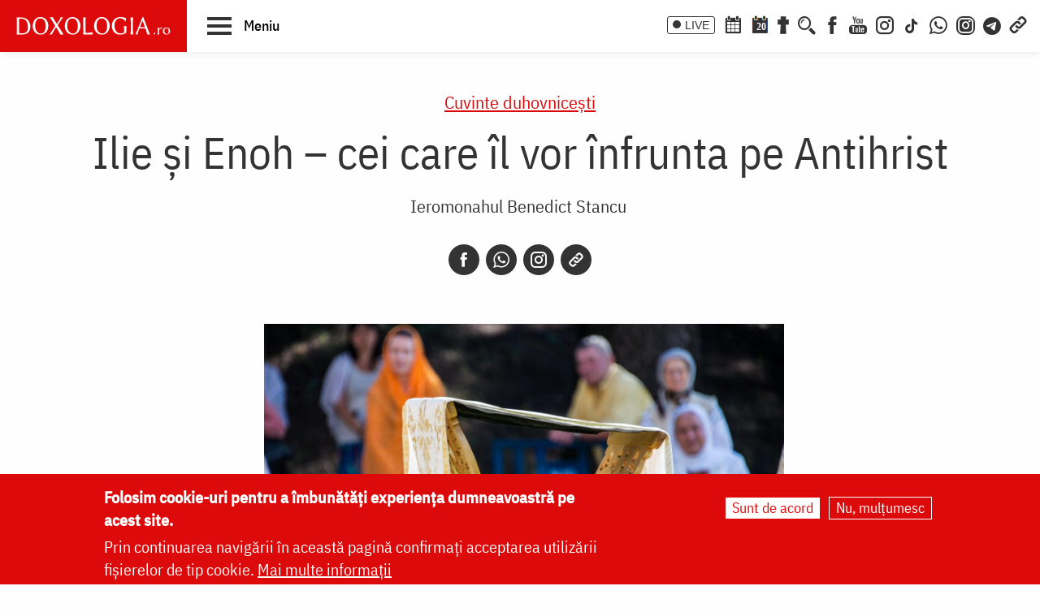

--- FILE ---
content_type: text/html; charset=UTF-8
request_url: https://doxologia.ro/ilie-enoh-cei-care-il-vor-infrunta-pe-antihrist
body_size: 15107
content:

		<!DOCTYPE html>
	<html lang="ro" dir="ltr" prefix="og: https://ogp.me/ns#" class="no-js">
	  <head>
		<meta charset="utf-8" />
<meta name="description" content="Sfinții Enoh și Ilie vor avea mare putere să străbată tot pământul cu fel de fel de minuni. Au să facă minuni mari și semne în Ierusalim ca să întoarcă pe evrei, căci ei nu se întorc până nu vin Ilie și Enoh." />
<meta name="keywords" content="cei care îl vor înfrunta pe Antihrist,sfârşitul lumii,Părintele Cleopa,Părintele Cleopa Ilie,televizor,Cleopa,Ieromonah Benedict Stancu,Parintii Bisericii despre sfasitul lumii,Sfantul Enoh,Ilie si Enoh,Cuvinte duhovnicești,apocalipsă,proroc,profet,sfârșitul lumii,predică,,Sfântul Slăvitul Proroc Ilie Tesviteanul,Sfântul Cuvios Cleopa de la Sihăstria,Sfântul Slăvitul Proroc Ilie Tesviteanul,Sfântul Cuvios Cleopa de la Sihăstria" />
<link rel="canonical" href="https://doxologia.ro/ilie-enoh-cei-care-il-vor-infrunta-pe-antihrist" />
<meta property="og:site_name" content="Doxologia - Portal Crestin Ortodox" />
<meta property="og:title" content="Ilie și Enoh – cei care îl vor înfrunta pe Antihrist" />
<meta property="og:description" content="Sfinții Enoh și Ilie vor avea mare putere să străbată tot pământul cu fel de fel de minuni. Au să facă minuni mari și semne în Ierusalim ca să întoarcă pe evrei, căci ei nu se întorc până nu vin Ilie și Enoh." />
<meta property="og:image" content="https://doxologia.ro/sites/default/files/articol/2021/04/hram_seminar_nt_2015_foto_oana_nechifor.jpg" />
<meta property="og:image:url" content="https://doxologia.ro/sites/default/files/articol/2021/04/hram_seminar_nt_2015_foto_oana_nechifor.jpg" />
<meta property="og:image:secure_url" content="https://doxologia.ro/sites/default/files/articol/2021/04/hram_seminar_nt_2015_foto_oana_nechifor.jpg" />
<meta name="dcterms.date" content="2014-02-13T14:32:42+0200" />
<meta name="dcterms.created" content="2014-02-13T14:32:42+0200" />
<meta property="fb:app_id" content="138393146238565" />
<meta name="google-site-verification" content="aj4Pv0ikAMTFSRLBh_LY7JdGU8xMEWg_XehLtxphjKg" />
<meta name="MobileOptimized" content="width" />
<meta name="HandheldFriendly" content="true" />
<meta name="viewport" content="width=device-width, initial-scale=1.0" />
<style>div#sliding-popup, div#sliding-popup .eu-cookie-withdraw-banner, .eu-cookie-withdraw-tab {background: #dc0a0a} div#sliding-popup.eu-cookie-withdraw-wrapper { background: transparent; } #sliding-popup h1, #sliding-popup h2, #sliding-popup h3, #sliding-popup p, #sliding-popup label, #sliding-popup div, .eu-cookie-compliance-more-button, .eu-cookie-compliance-secondary-button, .eu-cookie-withdraw-tab { color: #ffffff;} .eu-cookie-withdraw-tab { border-color: #ffffff;}</style>
<meta http-equiv="ImageToolbar" content="false" />
<link rel="icon" href="/sites/default/files/favicon_doxologia.png" type="image/png" />
<script>window.a2a_config=window.a2a_config||{};a2a_config.callbacks=[];a2a_config.overlays=[];a2a_config.templates={};</script>

		<title>Ilie și Enoh – cei care îl vor înfrunta pe Antihrist | Doxologia</title>
                <link href="/themes/doxologia2023/css/fonts.css" rel="stylesheet">
		<link rel="stylesheet" media="all" href="/sites/default/files/css/css_NiJijfQ1xR_7-2Sof4mLD5SJEBGADYmHQsa8IT0CxU4.css?delta=0&amp;language=ro&amp;theme=doxologia2023&amp;include=[base64]" />
<link rel="stylesheet" media="all" href="/sites/default/files/css/css_0u8OiyOte15hE1I_NDUad3u5nuYte7GYG3qJO9NY3_Y.css?delta=1&amp;language=ro&amp;theme=doxologia2023&amp;include=[base64]" />

		<script type="application/json" data-drupal-selector="drupal-settings-json">{"path":{"baseUrl":"\/","pathPrefix":"","currentPath":"node\/58663","currentPathIsAdmin":false,"isFront":false,"currentLanguage":"ro"},"pluralDelimiter":"\u0003","suppressDeprecationErrors":true,"gtag":{"tagId":"G-2CS3Z8ZHKC","consentMode":false,"otherIds":[],"events":[],"additionalConfigInfo":[]},"ajaxPageState":{"libraries":"[base64]","theme":"doxologia2023","theme_token":null},"ajaxTrustedUrl":{"\/search\/google":true},"eu_cookie_compliance":{"cookie_policy_version":"1.0.0","popup_enabled":true,"popup_agreed_enabled":false,"popup_hide_agreed":false,"popup_clicking_confirmation":false,"popup_scrolling_confirmation":false,"popup_html_info":"\u003Cdiv aria-labelledby=\u0022popup-text\u0022  class=\u0022eu-cookie-compliance-banner eu-cookie-compliance-banner-info eu-cookie-compliance-banner--opt-in\u0022\u003E\n  \u003Cdiv class=\u0022popup-content info eu-cookie-compliance-content\u0022\u003E\n        \u003Cdiv id=\u0022popup-text\u0022 class=\u0022eu-cookie-compliance-message\u0022 role=\u0022document\u0022\u003E\n      \u003Ch2\u003EFolosim cookie-uri pentru a \u00eembun\u0103t\u0103\u021bi experien\u021ba dumneavoastr\u0103 pe acest site.\u003C\/h2\u003E\n\u003Cp\u003EPrin continuarea navig\u0103rii \u00een aceast\u0103 pagin\u0103 confirma\u021bi acceptarea utiliz\u0103rii fi\u0219ierelor de tip cookie.\u0026nbsp;\u003Ca href=\u0022\/politica-de-confidentialitate\u0022\u003EMai multe informa\u021bii\u003C\/a\u003E\u003C\/p\u003E\n\n          \u003C\/div\u003E\n\n    \n    \u003Cdiv id=\u0022popup-buttons\u0022 class=\u0022eu-cookie-compliance-buttons\u0022\u003E\n            \u003Cbutton type=\u0022button\u0022 class=\u0022agree-button eu-cookie-compliance-secondary-button button button--small\u0022\u003ESunt de acord\u003C\/button\u003E\n              \u003Cbutton type=\u0022button\u0022 class=\u0022decline-button eu-cookie-compliance-default-button button button--small button--primary\u0022\u003ENu, mul\u021bumesc\u003C\/button\u003E\n          \u003C\/div\u003E\n  \u003C\/div\u003E\n\u003C\/div\u003E","use_mobile_message":false,"mobile_popup_html_info":"\u003Cdiv aria-labelledby=\u0022popup-text\u0022  class=\u0022eu-cookie-compliance-banner eu-cookie-compliance-banner-info eu-cookie-compliance-banner--opt-in\u0022\u003E\n  \u003Cdiv class=\u0022popup-content info eu-cookie-compliance-content\u0022\u003E\n        \u003Cdiv id=\u0022popup-text\u0022 class=\u0022eu-cookie-compliance-message\u0022 role=\u0022document\u0022\u003E\n      \n          \u003C\/div\u003E\n\n    \n    \u003Cdiv id=\u0022popup-buttons\u0022 class=\u0022eu-cookie-compliance-buttons\u0022\u003E\n            \u003Cbutton type=\u0022button\u0022 class=\u0022agree-button eu-cookie-compliance-secondary-button button button--small\u0022\u003ESunt de acord\u003C\/button\u003E\n              \u003Cbutton type=\u0022button\u0022 class=\u0022decline-button eu-cookie-compliance-default-button button button--small button--primary\u0022\u003ENu, mul\u021bumesc\u003C\/button\u003E\n          \u003C\/div\u003E\n  \u003C\/div\u003E\n\u003C\/div\u003E","mobile_breakpoint":768,"popup_html_agreed":false,"popup_use_bare_css":false,"popup_height":"auto","popup_width":"100%","popup_delay":1000,"popup_link":"\/politica-de-confidentialitate","popup_link_new_window":true,"popup_position":false,"fixed_top_position":true,"popup_language":"ro","store_consent":false,"better_support_for_screen_readers":false,"cookie_name":"","reload_page":false,"domain":"","domain_all_sites":false,"popup_eu_only":false,"popup_eu_only_js":false,"cookie_lifetime":100,"cookie_session":0,"set_cookie_session_zero_on_disagree":0,"disagree_do_not_show_popup":false,"method":"opt_in","automatic_cookies_removal":true,"allowed_cookies":"","withdraw_markup":"\u003Cbutton type=\u0022button\u0022 class=\u0022eu-cookie-withdraw-tab\u0022\u003ESet\u0103ri GDRP\u003C\/button\u003E\n\u003Cdiv aria-labelledby=\u0022popup-text\u0022 class=\u0022eu-cookie-withdraw-banner\u0022\u003E\n  \u003Cdiv class=\u0022popup-content info eu-cookie-compliance-content\u0022\u003E\n    \u003Cdiv id=\u0022popup-text\u0022 class=\u0022eu-cookie-compliance-message\u0022 role=\u0022document\u0022\u003E\n      \u003Ch2\u003EWe use cookies on this site to enhance your user experience\u003C\/h2\u003E\n\u003Cp\u003EYou have given your consent for us to set cookies.\u003C\/p\u003E\n\n    \u003C\/div\u003E\n    \u003Cdiv id=\u0022popup-buttons\u0022 class=\u0022eu-cookie-compliance-buttons\u0022\u003E\n      \u003Cbutton type=\u0022button\u0022 class=\u0022eu-cookie-withdraw-button  button button--small button--primary\u0022\u003ERetrage consim\u021b\u0103m\u00e2ntul\u003C\/button\u003E\n    \u003C\/div\u003E\n  \u003C\/div\u003E\n\u003C\/div\u003E","withdraw_enabled":false,"reload_options":0,"reload_routes_list":"","withdraw_button_on_info_popup":false,"cookie_categories":[],"cookie_categories_details":[],"enable_save_preferences_button":true,"cookie_value_disagreed":"0","cookie_value_agreed_show_thank_you":"1","cookie_value_agreed":"2","containing_element":"body","settings_tab_enabled":false,"olivero_primary_button_classes":" button button--small button--primary","olivero_secondary_button_classes":" button button--small","close_button_action":"close_banner","open_by_default":true,"modules_allow_popup":true,"hide_the_banner":false,"geoip_match":true},"colorbox":{"transition":"elastic","speed":350,"opacity":0.85,"slideshow":false,"slideshowAuto":true,"slideshowSpeed":2500,"slideshowStart":"start slideshow","slideshowStop":"stop slideshow","current":"{current} of {total}","previous":"\u00ab Prev","next":"Next \u00bb","close":"\u00cenchidere","overlayClose":true,"returnFocus":true,"maxWidth":"98%","maxHeight":"98%","initialWidth":"300","initialHeight":"250","fixed":true,"scrolling":true,"mobiledetect":false,"mobiledevicewidth":"480px"},"blazy":{"loadInvisible":false,"offset":100,"saveViewportOffsetDelay":50,"validateDelay":25,"container":"","loader":true,"unblazy":false,"visibleClass":false},"blazyIo":{"disconnect":false,"rootMargin":"0px","threshold":[0,0.25,0.5,0.75,1]},"slick":{"accessibility":true,"adaptiveHeight":false,"autoplay":false,"pauseOnHover":true,"pauseOnDotsHover":false,"pauseOnFocus":true,"autoplaySpeed":3000,"arrows":true,"downArrow":false,"downArrowTarget":"","downArrowOffset":0,"centerMode":false,"centerPadding":"50px","dots":false,"dotsClass":"slick-dots","draggable":true,"fade":false,"focusOnSelect":false,"infinite":true,"initialSlide":0,"lazyLoad":"ondemand","mouseWheel":false,"randomize":false,"rtl":false,"rows":1,"slidesPerRow":1,"slide":"","slidesToShow":1,"slidesToScroll":1,"speed":500,"swipe":true,"swipeToSlide":false,"edgeFriction":0.35,"touchMove":true,"touchThreshold":5,"useCSS":true,"cssEase":"ease","cssEaseBezier":"","cssEaseOverride":"","useTransform":true,"easing":"linear","variableWidth":false,"vertical":false,"verticalSwiping":false,"waitForAnimate":true},"googlePSE":{"language":"ro","displayWatermark":0},"user":{"uid":0,"permissionsHash":"a9ad3e2aa3b1bbc6b64ac6584dfe1df11b57e7bea783f351b0fe55b5bee7304b"}}</script>
<script src="/sites/default/files/js/js_b-jeKLHX07l5-CJZC6o5nltkP4-FohaHTq-yjPRucr8.js?scope=header&amp;delta=0&amp;language=ro&amp;theme=doxologia2023&amp;include=[base64]"></script>
<script src="/modules/contrib/google_tag/js/gtag.js?t94f9h"></script>

		
		
		 <script>(function() {
			  var _fbq = window._fbq || (window._fbq = []);
			  if (!_fbq.loaded) {
				var fbds = document.createElement('script');
				fbds.async = true;
				fbds.src = '//connect.facebook.net/en_US/fbds.js';
				var s = document.getElementsByTagName('script')[0];
				s.parentNode.insertBefore(fbds, s);
				_fbq.loaded = true;
			  }
			  _fbq.push(['addPixelId', '1472367169660838']);
			})();
			window._fbq = window._fbq || [];
			window._fbq.push(['track', 'PixelInitialized', {}]);
		 </script>
		 <noscript><img height="1" width="1" alt="" style="display:none" src="https://www.facebook.com/tr?id=1472367169660838&amp;ev=PixelInitialized" /></noscript>

		
		
	  </head>
	  <body class="lang-ro section-ilie-enoh-cei-care-il-vor-infrunta-pe-antihrist page-tip-1 path-node node--type-articol">
	  <a href="#main-content" class="visually-hidden focusable skip-link">
		Skip to main content
	  </a>
	  
	      
<div class="off-canvas-wrapper page-node-58663">
  <div class="inner-wrap off-canvas-wrapper-inner" id="inner-wrap" data-off-canvas-wrapper>
    <aside id="left-off-canvas-menu" class="off-canvas left-off-canvas-menu position-left" role="complementary" data-off-canvas>
      
    </aside>

    <aside id="right-off-canvas-menu" class="off-canvas right-off-canvas-menu position-right" role="complementary" data-off-canvas>
      
    </aside>

    <div class="off-canvas-content" data-off-canvas-content>

      
	  <div id="header-sticky-container" data-sticky-container>
          <div class="sticky" data-sticky data-margin-top="0" data-sticky-on="small">
              <header class="grid-x"  role="banner" aria-label="Site header">
                                  <div class="large-12 cell">
                    
<div id="header">
  <div id="topbar" class="grid-container full">
    	<div id="brandingmenu" class="left">
					<div id="block-doxologia2023-site-branding" class="block-doxologia2023-site-branding block block-system block-system-branding-block">
  
    

  
          <a href="/" rel="home">
      <img src="/sites/default/files/sigla_doxologia.svg" alt="Home" fetchpriority="high" />
    </a>
      

    
</div>

		

		<div id="buton-meniu" class="" data-toggle="main-menu" role="button" title="Navigare">
			<button class="" type="button">
				<span class="burger">
					<span class="bl top"></span>
					<span class="bl middle"></span>
					<span class="bl bottom"></span>
				</span>
				<span class="sn-label">Meniu</span>
			</button>
		</div>
	</div>
	<div id="socialmenu" class="right hide-for-small-only text-right">
       	   		<a href="/live" class="icon-text icon-live">LIVE</a>
       		<a href="/calendar-ortodox" class="icon-soc icon-cal" aria-label="Calendar ortodox"></a>
			<a href="/calendarul-zilei" class="icon-soc icon-cal-zi" aria-label="Calendarul zilei"><span>20</span></a>
       		<a href="/buchet-de-rugaciuni" class="icon-soc icon-calendar" aria-label="Buchet de rugăciuni"></a>
       		<button class="menu-desk-but menu-desk-but-search icon-soc icon-search" type="button" data-toggle="search-dropdown" title="Cauta"></button>
	          <a href="https://www.facebook.com/doxologia.ro" class="icon-soc icon-facebook" target="_blank" rel="noopener noreferrer" aria-label="Facebook"></a>
	     <a href="https://www.youtube.com/c/doxologia" class="icon-soc icon-youtube" target="_blank" rel="noopener noreferrer" aria-label="Youtube"></a>
			 			 <a href="https://www.instagram.com/doxologia.ro" class="icon-soc icon-instagram" target="_blank" rel="noopener noreferrer" aria-label="Instagram"></a>
			 <a href="https://www.tiktok.com/@doxologia.ro" class="icon-soc icon-tiktok" target="_blank" rel="noopener noreferrer" aria-label="TikTok"></a>
			        			 <a href="https://whatsapp.com/channel/0029Va9qzrPKGGGENoiYRQ3h" class="icon-soc icon-whatsapp" target="_blank" rel="noopener noreferrer" aria-label="WhatsApp" title="Comunitate WhatsApp"></a>
			 <a href="https://www.instagram.com/channel/AbYv1OpRL8aTPHIj/?igsh=bDd1OXMyZ2pxeXdq" class="icon-soc icon-instagram-com" target="_blank" rel="noopener noreferrer" aria-label="Comunitate Instagram" title="Comunitate Instagram"></a>
       <a href="https://t.me/+BjfURsluTis2ZTg0" class="icon-soc icon-telegram" target="_blank" rel="noopener noreferrer" aria-label="Telegram" title="Comunitate Telegram"></a>
		   <button class="menu-desk-but menu-desk-but-links icon-soc icon-links" type="button" data-toggle="links-dropdown" title="Legaturi rapide"></button>
		   <div class="dropdown-pane" id="search-dropdown" data-dropdown data-auto-focus="true" data-hover="true" data-hover-pane="true"><div class="search-block-form google-cse block-searchform block block-search block-search-form-block" data-drupal-selector="search-block-form-2" id="block-searchform" role="search">
  
    

  
          <form action="/search/google" method="get" id="search-block-form--2" accept-charset="UTF-8">
  <div class="js-form-item form-item js-form-type-search form-item-keys js-form-item-keys form-no-label">
      <label for="edit-keys--2" class="show-for-sr">Căutare</label>
        <input title="Enter the terms you wish to search for." data-drupal-selector="edit-keys" type="search" id="edit-keys--2" name="keys" value="" size="15" maxlength="128" class="form-search" />

        </div>
<div data-drupal-selector="edit-actions" class="form-actions js-form-wrapper form-wrapper" id="edit-actions--2"><input class="success button radius js-form-submit form-submit" data-drupal-selector="edit-submit" type="submit" id="edit-submit--2" value="Căutare" />
</div>

</form>

    
    
</div>
</div>
		   <div class="dropdown-pane" id="links-dropdown" data-dropdown data-auto-focus="true" data-hover="true" data-hover-pane="true">
			 <div class="m-left">
				<ul class="doxo-m-ul">
				  <li><a href="/arhiepiscopia-iasilor" data-drupal-link-system-path="taxonomy/term/1076">Știri din Arhiepiscopia Iașilor</a></li>
				  <li><a href="/nou-pe-site" data-drupal-link-system-path="nou-pe-site">Nou pe site</a></li>
				  <li><a href="/buchet-de-rugaciuni/acatiste" data-drupal-link-system-path="taxonomy/term/1168">Acatiste</a></li>
				  <li><a href="/buchet-de-rugaciuni/paraclise" data-drupal-link-system-path="taxonomy/term/1171">Paraclise</a></li>
				  <li><a href="/buchet-de-rugaciuni/canoane" data-drupal-link-system-path="taxonomy/term/1234">Canoane</a></li>
				  <li><a href="/buchet-de-rugaciuni/rugaciuni" data-drupal-link-system-path="taxonomy/term/1169">Rugăciuni</a></li>
				  <li><a href="/biblioteca/predici" data-drupal-link-system-path="taxonomy/term/6936">Predici</a></li>
				  <li><a href="/manastiri-alfabetic" data-drupal-link-system-path="manastiri-alfabetic">Mănăstiri și biserici</a></li>
                  <li class="last"><a href="/minuni-vindecari-vedenii" data-drupal-link-system-path="taxonomy/term/8223">Minuni - Vindecări - Vedenii</a></li>
			  </ul>
			</div>
			<div class="m-right">
				<ul class="doxo-m-ul">
				  <li><a href="/hristos" data-drupal-link-system-path="taxonomy/term/92764">Mântuitorul nostru Iisus Hristos</a></li>
				  <li><a href="/maica-domnului" data-drupal-link-system-path="taxonomy/term/92898">Maica Domnului</a></li>
				  <li><a href="/invierea-domnului-sfintele-pasti" data-drupal-link-system-path="taxonomy/term/121790">Sfintele Paști</a></li>
				  <li><a href="/nasterea-domnului-craciunul" data-drupal-link-system-path="taxonomy/term/121304">Crăciun</a></li>
				  <li><a href="/persecutia-crestinilor" data-drupal-link-system-path="taxonomy/term/112370">Persecuția creștinilor</a></li>
				  <li><a href="/liturgica" data-drupal-link-system-path="taxonomy/term/96561">Liturgică</a></li>
				  <li><a href="/liturgica/iconografie" data-drupal-link-system-path="taxonomy/term/80197">Iconografie</a></li>
				  <li><a href="/parinti" data-drupal-link-system-path="parinti">Părinți duhovnicești</a></li>
                  <li class="last"><a href="/maici" data-drupal-link-system-path="maici">Maici cu viață duhovnicească</a></li>

			  </ul>
			 </div>
		        </div>
    </div>
  </div>
  <nav role="navigation" aria-labelledby="block-doxologia2023-main-menu-menu" id="block-doxologia2023-main-menu" class="block-doxologia2023-main-menu">
            
  <h2 class="block-title visually-hidden" id="block-doxologia2023-main-menu-menu">Main navigation</h2>
  

        
  <div id="main-menu" class="is-hidden" data-toggler="is-hidden">

		      <div id="socialmenu" class="show-for-small-only text-left">
                   <a href="/" id="logo-doxo-hram-mobile"></a>
				   <a href="/live" class="icon-text icon-live">LIVE</a>
				   <a href="/calendar-ortodox" class="icon-soc icon-cal" aria-label="Calendar ortodox"></a>
				   <a href="/calendarul-zilei" class="icon-soc icon-cal-zi" aria-label="Calendarul zilei"><span>20</span></a>
				   <a href="/buchet-de-rugaciuni" class="icon-soc icon-calendar" aria-label="Buchet de rugăciuni"></a>
				   <a href="https://www.facebook.com/doxologia.ro" class="icon-soc icon-facebook" target="_blank" rel="noopener noreferrer" aria-label="Facebook"></a>
				   <a href="https://www.youtube.com/c/doxologia" class="icon-soc icon-youtube" target="_blank" rel="noopener noreferrer" aria-label="Youtube"></a>
				   <a href="https://www.instagram.com/doxologia.ro" class="icon-soc icon-instagram" target="_blank" rel="noopener noreferrer" aria-label="Instagram"></a>
           <a href="https://www.tiktok.com/@doxologia.ro" class="icon-soc icon-tiktok" target="_blank" rel="noopener noreferrer" aria-label="Instagram"></a>
				   <button class="menu-desk-but menu-desk-but-search icon-soc icon-search" type="button" data-toggle="cauta" title="Cautare in site"></button>
				   <button class="menu-desk-but menu-desk-but-links icon-soc icon-links" type="button" data-toggle="lisub0" title="Legaturi rapide"></button>
           <br><a href="https://whatsapp.com/channel/0029Va9qzrPKGGGENoiYRQ3h" class="icon-soc icon-whatsapp" target="_blank" rel="noopener noreferrer" aria-label="WhatsApp" title="Comunitate WhatsApp"></a>
			     <a href="https://www.instagram.com/channel/AbYv1OpRL8aTPHIj/?igsh=bDd1OXMyZ2pxeXdq" class="icon-soc icon-instagram-com" target="_blank" rel="noopener noreferrer" aria-label="Comunitate Instagram" title="Comunitate Instagram"></a>
           <a href="https://t.me/+BjfURsluTis2ZTg0" class="icon-soc icon-telegram" target="_blank" rel="noopener noreferrer" aria-label="Telegram" title="Comunitate Telegram"></a>
				   <div id="cauta" class="is-hidden" data-toggler="is-hidden"><div id="block-cautareform"><form class="search-block-form google-cse" data-drupal-selector="search-block-form" action="/search/google" method="get" id="search-block-form" accept-charset="UTF-8">
  <div class="js-form-item form-item js-form-type-search form-item-keys js-form-item-keys form-no-label">
      <label for="edit-keys" class="show-for-sr">Căutare</label>
        <input title="Enter the terms you wish to search for." data-drupal-selector="edit-keys" type="search" id="edit-keys" name="keys" value="" size="15" maxlength="128" class="form-search" />

        </div>
<div data-drupal-selector="edit-actions" class="form-actions js-form-wrapper form-wrapper" id="edit-actions"><input class="success button radius js-form-submit form-submit" data-drupal-selector="edit-submit" type="submit" id="edit-submit" value="Căutare" />
</div>

</form>
</div></div>
			</div>
		<ul class="menu ul-princ">
		  <li id="lisub0" class="liprinc is-hidden" data-toggler="is-hidden">
			<a href="#">Legături rapide</a>
			<ul class="submenu" id="quiqmenu">
			  	  <li><a href="/arhiepiscopia-iasilor" data-drupal-link-system-path="taxonomy/term/1076">Știri din Arhiepiscopia Iașilor</a></li>
				  <li><a href="/nou-pe-site" data-drupal-link-system-path="nou-pe-site">Nou pe site</a></li>
				  <li><a href="/buchet-de-rugaciuni/acatiste" data-drupal-link-system-path="taxonomy/term/1168">Acatiste</a></li>
				  <li><a href="/buchet-de-rugaciuni/paraclise" data-drupal-link-system-path="taxonomy/term/1171">Paraclise</a></li>
				  <li><a href="/buchet-de-rugaciuni/canoane" data-drupal-link-system-path="taxonomy/term/1234">Canoane</a></li>
				  <li><a href="/buchet-de-rugaciuni/rugaciuni" data-drupal-link-system-path="taxonomy/term/1169">Rugăciuni</a></li>
				  <li><a href="/biblioteca/predici" data-drupal-link-system-path="taxonomy/term/6936">Predici</a></li>
				  				  <li><a href="/hristos" data-drupal-link-system-path="taxonomy/term/92764">Mântuitorul nostru Iisus Hristos</a></li>
				  <li><a href="/maica-domnului" data-drupal-link-system-path="taxonomy/term/92898">Maica Domnului</a></li>
				  <li><a href="/invierea-domnului-sfintele-pasti" data-drupal-link-system-path="taxonomy/term/121790">Sfintele Paști</a></li>
				  <li><a href="/nasterea-domnului-craciunul" data-drupal-link-system-path="taxonomy/term/121304">Crăciun</a></li>
				  <li><a href="/persecutia-crestinilor" data-drupal-link-system-path="taxonomy/term/112370">Persecuția creștinilor</a></li>
				  <li><a href="/liturgica" data-drupal-link-system-path="taxonomy/term/96561">Liturgică</a></li>
                  <li><a href="/parinti" data-drupal-link-system-path="parinti">Părinți duhovnicești</a></li>
				                    
		  </ul>
		  </li>
		  <li id="lisub1-0" class="liprinc"><a href="/arhiepiscopia-iasilor" data-drupal-link-system-path="taxonomy/term/1076">Știri din Arhiepiscopia Iașilor</a></li>
		  <li id="lisub1-1" class="liprinc"><a href="/biblia-ortodoxa" data-drupal-link-system-path="taxonomy/term/230370">Biblia Ortodoxă</a></li>
          <li id="lisub2" class="liprinc"><a href="/calendar-ortodox" data-drupal-link-system-path="taxonomy/term/124550">Calendar ortodox</a></li>
          <li id="lisub3" class="liprinc"><a href="/buchet-de-rugaciuni" data-drupal-link-system-path="taxonomy/term/1167">Rugăciuni</a></li>
          <li id="lisub4" class="liprinc">
          		<a href="/viata-bisericii" data-drupal-link-system-path="taxonomy/term/1080">Viaţa Bisericii</a>
                <ul class="submenu">
                  	<li><a href="/viata-bisericii/editorialistii-bisericii" data-drupal-link-system-path="taxonomy/term/124538">Editorialiștii Bisericii</a></li>
                  	<li><a href="/viata-bisericii/cuvantul-ierarhului" data-drupal-link-system-path="taxonomy/term/5728">Cuvântul ierarhului</a></li>
                    <li><a href="/viata-bisericii/puncte-de-vedere" data-drupal-link-system-path="taxonomy/term/1088">Puncte de vedere</a></li>
                    <li><a href="/viata-bisericii/reflectii" data-drupal-link-system-path="taxonomy/term/7742">Reflecții</a></li>
                    <li><a href="/viata-bisericii/minuni-vindecari-vedenii" data-drupal-link-system-path="taxonomy/term/8223">Minuni - Vindecări - Vedenii</a></li>
                    <li><a href="/viata-bisericii/locuri-de-pelerinaj" data-drupal-link-system-path="taxonomy/term/96548">Locuri de pelerinaj</a></li>
                    <li><a href="/viata-bisericii/catehism" data-drupal-link-system-path="taxonomy/term/11488">Catehism</a></li>
                    <li><a href="/viata-bisericii/documentar" data-drupal-link-system-path="taxonomy/term/1083">Documentar</a></li>
                    <li><a href="/viata-bisericii/interviu" data-drupal-link-system-path="taxonomy/term/1081">Interviu</a></li>
                    <li><a href="/viata-bisericii/reportaj" data-drupal-link-system-path="taxonomy/term/1082">Reportaj</a></li>
                </ul>
          </li>
          <li id="lisub5" class="liprinc">
		  		<a href="/familie" data-drupal-link-system-path="taxonomy/term/23">Familie</a>
				<ul class="submenu">
                    <li><a href="/familie/cresterea-copiilor" data-drupal-link-system-path="taxonomy/term/96700">Creşterea copiilor</a></li>
                    <li><a href="/familie/casatorie" data-drupal-link-system-path="taxonomy/term/96699">Căsătorie</a></li>
                    <li><a href="/familie/stil-de-viata" data-drupal-link-system-path="taxonomy/term/96701">Stil de viaţă</a></li>
                </ul>
		  </li>
          <li id="lisub6" class="liprinc"><a href="/cuvinte-duhovnicesti" data-drupal-link-system-path="taxonomy/term/18362">Cuvinte duhovniceşti</a></li>
          <li id="lisub7" class="liprinc"><a href="/intreaba-preotul" data-drupal-link-system-path="taxonomy/term/124565">Întreabă preotul</a></li>
          <li id="lisub8" class="liprinc">
          		<a href="/liturgica" data-drupal-link-system-path="taxonomy/term/96561">Liturgică</a>
                <ul class="submenu">
                  	<li><a href="/video/cantari" data-drupal-link-system-path="taxonomy/term/52482">Cântări</a></li>
                  	<li><a href="/liturgica/iconografie" data-drupal-link-system-path="taxonomy/term/80197">Iconografie</a></li>
                    <li><a href="/liturgica/taine-ierurgii-slujbele-bisericii" data-drupal-link-system-path="taxonomy/term/49427">Taine, ierurgii, slujbele Bisericii</a></li>
                    <li><a href="/video/evanghelia-la-zi" data-drupal-link-system-path="taxonomy/term/141698">Evanghelia la zi</a></li>
                    <li><a href="/video/apostolul-vremii" data-drupal-link-system-path="taxonomy/term/223656">Apostolul vremii</a></li>
                    <li><a href="/foto/icoane" data-drupal-link-system-path="taxonomy/term/1229">Icoane</a></li>
                </ul>
          </li>
          <li id="lisub9" class="liprinc">
          		<a href="/biblioteca" data-drupal-link-system-path="taxonomy/term/96553">Bibliotecă</a>
                <ul class="submenu">
                  	<li><a href="/biblioteca/vietile-sfintilor" data-drupal-link-system-path="taxonomy/term/1092">Vieţile Sfinţilor</a></li>
                  	<li><a href="/biblioteca/pateric" data-drupal-link-system-path="taxonomy/term/101750">Pateric</a></li>
                    <li><a href="/biblioteca/citate-ortodoxe" data-drupal-link-system-path="taxonomy/term/105235">Citate ortodoxe</a></li>
                    <li><a href="/biblioteca/predici" data-drupal-link-system-path="taxonomy/term/6936">Predici</a></li>
                    <li><a href="/biblioteca/conferinte" data-drupal-link-system-path="taxonomy/term/5727">Conferințe</a></li>
                    <li><a href="/biblioteca/poezii" data-drupal-link-system-path="taxonomy/term/32873">Poezii</a></li>
                    <li><a href="/biblioteca/colinde" data-drupal-link-system-path="taxonomy/term/39640">Colinde</a></li>
                    <li><a href="/biblioteca/traditii" data-drupal-link-system-path="taxonomy/term/1064">Tradiţii</a></li>
                    <li><a href="/biblioteca/dictionar" data-drupal-link-system-path="taxonomy/term/103106">Dicţionar</a></li>
                    <li><a href="/biblioteca/prezentare-de-carte" data-drupal-link-system-path="taxonomy/term/6700">Prezentare de carte</a></li>
                    <li><a href="/biblioteca/religie-stiinta-filosofie" data-drupal-link-system-path="taxonomy/term/1091">Religie. Ştiinţă. Filosofie</a></li>
                  	<li><a href="/biblioteca/comentarii-patristice" data-drupal-link-system-path="taxonomy/term/53049">Comentarii patristice</a></li>
                    <li><a href="/biblioteca/articole-teologice" data-drupal-link-system-path="taxonomy/term/1100">Articole teologice</a></li>
                    <li><a href="/sinaxar-alfabetic" data-drupal-link-system-path="sinaxar-alfabetic">Sinaxar alfabetic</a></li>
                    <li><a href="/parinti" data-drupal-link-system-path="parinti">Părinți duhovnicești</a></li>
                    <li><a href="/maici" data-drupal-link-system-path="maici">Maici cu viață duhovnicească</a></li>
                    <li><a href="/autori" data-drupal-link-system-path="autori">Autori</a></li>
                    <li><a href="/marturisitori-temnitele-comuniste-index" data-drupal-link-system-path="marturisitori-temnitele-comuniste-index">Mărturisitori în temnițele comuniste</a></li>
                    <li><a href="/manastiri-alfabetic" data-drupal-link-system-path="manastiri-alfabetic">Mănăstiri și biserici</a></li>
                    <li><a href="/tematica" data-drupal-link-system-path="tematica">Tematică</a></li>
                    <li><a href="/foto/parinti-duhovnicesti" data-drupal-link-system-path="taxonomy/term/1222">Fototecă</a></li>
                    <li class="aranjareptmedia"></li>
                </ul>
          </li>
          <li id="lisub10" class="liprinc">
          		<a href="/media" data-drupal-link-system-path="taxonomy/term/124517">Media</a>
                <ul class="submenu">
				    <li><a href="/media/video" data-drupal-link-system-path="taxonomy/term/124523">Video</a></li>
					<li><a href="/media/foto" data-drupal-link-system-path="taxonomy/term/124520">Foto</a></li>
                  	<li><a href="/live" data-drupal-link-system-path="node/264828">Live</a></li>
                  	<li><a href="/radio" data-drupal-link-system-path="node/91589">Radio</a></li>
                    <li><a href="/video/tv" data-drupal-link-system-path="taxonomy/term/96254">TV</a></li>
                </ul>
          </li>
          <li id="lisub11" class="liprinc">
          		<a href="/stiri" data-drupal-link-system-path="taxonomy/term/1075">Știri</a>
                <ul class="submenu">
                  	<li><a href="/stiri/biserica-ortodoxa-romana" data-drupal-link-system-path="taxonomy/term/124529">Biserica Ortodoxă Română</a></li>
					<li><a href="/arhiepiscopia-iasilor" data-drupal-link-system-path="taxonomy/term/1076">Știri din Arhiepiscopia Iașilor</a></li>
                  	<li><a href="/stiri/educatie" data-drupal-link-system-path="taxonomy/term/1065">Educaţie</a></li>
                    <li><a href="/stiri/ortodoxia-lume" data-drupal-link-system-path="taxonomy/term/1089">Ortodoxia în lume</a></li>
                    <li><a href="/stiri/religia-lume" data-drupal-link-system-path="taxonomy/term/1094">Religia în lume</a></li>
                    <li><a href="/stiri/social" data-drupal-link-system-path="taxonomy/term/96698">Social</a></li>
                </ul>
          </li>
		</ul>
</div>

  </nav>

</div>

                  </div>
                              </header>
         </div>
	  </div>

      <div class="grid-container">
      <div class="grid-x">
                              </div>
      </div>

      
      
      
      
     	      
	 	 		 
     <div class="pagemain grid-container full collapse">
        <main id="main" class="cell cell" role="main">
                      <div class="region-highlighted panel"><div data-drupal-messages-fallback class="hidden"></div></div>                    <a id="main-content" href="#main-content" aria-label="Main content"></a>
                    <section>
              <div>
    <div id="block-doxologia2023-page-title" class="block-doxologia2023-page-title block block-core block-page-title-block">
  
    

  
          
  <h1><span>Ilie și Enoh – cei care îl vor înfrunta pe Antihrist</span>
</h1>


    
    
</div>
<div id="block-doxologia2023-seven-system-main" class="block-doxologia2023-seven-system-main block block-system block-system-main-block">
  
    

  
          


<article id="node-58663"  data-history-node-id="58663">

<div class="margtitle grid-container  node-tip-1">

  
    

  
    	<section id="art-categ" class="textcenter">
  					<a href="/cuvinte-duhovnicesti" hreflang="ro">Cuvinte duhovnicești</a>
  	</section>
  
  <div id="pagetitle" class="block-doxologia2023-page-title block block-core block-page-title-block">
  	<h1><span>Ilie și Enoh – cei care îl vor înfrunta pe Antihrist</span>
</h1>
  </div>

    	<section id="art-autor" class="textcenter">
  	   <ul class="links"><li><a href="/ieromonahul-benedict-stancu">Ieromonahul Benedict Stancu</a></li></ul>
  	</section>
  

  
		  <div class="view-mode-full">
			<div class="grid-container">
			<span class="a2a_kit a2a_kit_size_32 addtoany_list" data-a2a-url="https://doxologia.ro/ilie-enoh-cei-care-il-vor-infrunta-pe-antihrist" data-a2a-title="Ilie și Enoh – cei care îl vor înfrunta pe Antihrist"><a class="a2a_dd addtoany_share" href="https://www.addtoany.com/share#url=https%3A%2F%2Fdoxologia.ro%2Filie-enoh-cei-care-il-vor-infrunta-pe-antihrist&amp;title=Ilie%20%C8%99i%20Enoh%20%E2%80%93%20cei%20care%20%C3%AEl%20vor%20%C3%AEnfrunta%20pe%20Antihrist"></a><a class="a2a_button_facebook" aria-label="Facebook"></a><a class="a2a_button_whatsapp" aria-label="Whatsapp"></a><a class="a2a_button_instagram" aria-label="Instagram"></a><a class="a2a_button_copy_link" aria-label="Copy link"></a></span>
<div data-colorbox-gallery class="slick blazy blazy--colorbox blazy--lightbox blazy--colorbox-gallery slick--field slick--field-imagine-articol slick--field-imagine-articol--full is-b-captioned unslick slick--skin--default slick--optionset--articol slick--less slick--colorbox" data-blazy=""><ul class="blazy blazy--grid b-grid b-count-1 b-odd b-grid--sm-1 b-grid--md-1 b-grid--lg-1 is-b-captioned slide__content" data-blazy="" id="slick-node-articol-imagine-articol-full-colorbox-3"><li class="grid slide__grid grid--0 grid--colorbox grid--litebox"><div class="grid__content"><div class="slide__media"><a href="/sites/default/files/styles/max_1300x1300/public/articol/2021/04/hram_seminar_nt_2015_foto_oana_nechifor.jpg?itok=XyCT_ss8" class="blazy__colorbox litebox litebox--image" data-colorbox-trigger data-box-url="/sites/default/files/styles/max_1300x1300/public/articol/2021/04/hram_seminar_nt_2015_foto_oana_nechifor.jpg?itok=XyCT_ss8" data-b-media="{&quot;id&quot;:&quot;colorbox&quot;,&quot;count&quot;:1,&quot;boxType&quot;:&quot;image&quot;,&quot;type&quot;:&quot;image&quot;,&quot;token&quot;:&quot;b-75eca000fc2&quot;,&quot;paddingHack&quot;:true,&quot;width&quot;:1300,&quot;height&quot;:867}">    <div data-b-token="b-75eca000fc2" class="media media--blazy media--slick media--switch media--switch--colorbox media--image media--responsive">  <picture>
                  <source srcset="/sites/default/files/styles/imagine_articol/public/articol/2021/04/hram_seminar_nt_2015_foto_oana_nechifor.jpg?itok=gnMZVxtP 1x" media="all and (min-width: 90em)" type="image/jpeg" width="1410" height="940"/>
              <source srcset="/sites/default/files/styles/imagine_articol/public/articol/2021/04/hram_seminar_nt_2015_foto_oana_nechifor.jpg?itok=gnMZVxtP 1x" media="all and (min-width: 75em) and (max-width: 89.9375em)" type="image/jpeg" width="1410" height="940"/>
              <source srcset="/sites/default/files/styles/imagine_articol_1200/public/articol/2021/04/hram_seminar_nt_2015_foto_oana_nechifor.jpg?itok=ZedZ1jxy 1x" media="all and (min-width: 64em) and (max-width: 74.9375em)" type="image/jpeg" width="1200" height="800"/>
              <source srcset="/sites/default/files/styles/imagine_articol_1024/public/articol/2021/04/hram_seminar_nt_2015_foto_oana_nechifor.jpg?itok=OHalPQHK 1x" media="all and (min-width: 40em) and (max-width: 63.9375em)" type="image/jpeg" width="1024" height="683"/>
              <source srcset="/sites/default/files/styles/imagine_articol_320/public/articol/2021/04/hram_seminar_nt_2015_foto_oana_nechifor.jpg?itok=S_PXKe8v 1x" media="all and (min-width: 20em) and (max-width: 39.9375em)" type="image/jpeg" width="450" height="300"/>
              <source srcset="/sites/default/files/styles/imagine_articol_640/public/articol/2021/04/hram_seminar_nt_2015_foto_oana_nechifor.jpg?itok=T3QVx1h- 1x" type="image/jpeg" width="640" height="427"/>
                  <img decoding="async" class="media__element" width="640" height="427" src="/sites/default/files/styles/imagine_articol_640/public/articol/2021/04/hram_seminar_nt_2015_foto_oana_nechifor.jpg?itok=T3QVx1h-" alt="analog" title="Ilie și Enoh – cei care îl vor înfrunta pe Antihrist / Foto: Oana Nechifor" />

  </picture>
        <span class="media__icon media__icon--litebox"></span></div></a>
        <div class="litebox__caption visually-hidden">Ilie și Enoh – cei care îl vor înfrunta pe Antihrist / Foto: Oana Nechifor</div></div>
  <div class="slide__caption"><h2 class="slide__title">Ilie și Enoh – cei care îl vor înfrunta pe Antihrist / Foto: Oana Nechifor</h2>
</div></div>
</li></ul></div>

		  </div></div>

		  			<div id="art-sapou" class="m990">
				
            <div class="field field--node-field-sapou-articol field--name-field-sapou-articol field--type-text-long field--label-hidden field__item"><p>Sfinții Enoh și Ilie vor avea mare putere să străbată tot pământul cu fel de fel de minuni. Au să facă minuni mari și semne în Ierusalim ca să întoarcă pe evrei, căci ei nu se întorc până nu vin Ilie și Enoh.</p></div>
      

			</div>
		  
		 
					  		<div class="m990">
		  			
            <div class="body field field--node-body field--name-body field--type-text-with-summary field--label-hidden field__item"><p>Acești doi proroci au să se pogoare, să vină din Rai, trimiși de Dumnezeu, fiind luați cu tot cu trup la Cer. Când vor predica ei cu mare putere și vor înfrunta pe Antihrist trei ani și jumătate, cât va împărăți el, Sfinții Enoh și Ilie vor avea mare putere să străbată tot pământul cu fel de fel de minuni. Au să facă minuni mari și semne în Ierusalim, ca să întoarcă pe evrei, căci ei nu se întorc până nu vin Ilie și Enoh. Vor întoarce inimile către fii și sinagoga satanei către Hristos.</p><p>Când vor predica ei, îi va auzi tot pământul și-i va vedea toată lumea. Și acestea sunt scrise de 2000 de ani, de când i s-au descoperit Sfântului Ioan Evanghelistul. Și cine ar fi crezut? Ar zice cineva că este o nebunie asta. Și se întrebau oamenii: „Cum o să-i vadă pe Enoh și Ilie? Din continentul Asia sau Africa, cum o să-i audă în America?”.</p><p>Acum, dacă ar predica, îi vede la televizor toată lumea și îi aude la aparate toată lumea. Cum să nu! Dumnezeu știe toate, ca și cum ar fi venit. Când vor predica și vor face minuni, tu ai să te uiți aici și ai să-i vezi cum fac minuni, cum învie morții, și ai să auzi de aici ce predică Enoh și Ilie și cum mustră pe Antihrist, când va împărăți peste toată lumea, timp de 1260 de zile. (<strong>Părintele Cleopa Ilie</strong>)</p><p>(<strong>Ieromonahul Benedict Stancu</strong>,&nbsp;<em>Părinții Bisericii despre sfâșitul lumii: antologie</em>, Editura Sophia, București, 2009, pp. 63-64)</p></div>
      

		  		</div>
		    
		 


          
  
  <div class="socializare-title"><span class="a2a_kit a2a_kit_size_32 addtoany_list" data-a2a-url="https://doxologia.ro/ilie-enoh-cei-care-il-vor-infrunta-pe-antihrist" data-a2a-title="Ilie și Enoh – cei care îl vor înfrunta pe Antihrist"><a class="a2a_dd addtoany_share" href="https://www.addtoany.com/share#url=https%3A%2F%2Fdoxologia.ro%2Filie-enoh-cei-care-il-vor-infrunta-pe-antihrist&amp;title=Ilie%20%C8%99i%20Enoh%20%E2%80%93%20cei%20care%20%C3%AEl%20vor%20%C3%AEnfrunta%20pe%20Antihrist"></a><a class="a2a_button_facebook" aria-label="Facebook"></a><a class="a2a_button_whatsapp" aria-label="Whatsapp"></a><a class="a2a_button_instagram" aria-label="Instagram"></a><a class="a2a_button_copy_link" aria-label="Copy link"></a></span>
</div>

	<div class="m990 "><div id="socializare-title-wt">Alătură-te comunității noastre pe <a href="https://whatsapp.com/channel/0029Va9qzrPKGGGENoiYRQ3h" class="icon-whatsapp">WhatsApp</a>, <a href="https://www.instagram.com/channel/AbYv1OpRL8aTPHIj/?igsh=bDd1OXMyZ2pxeXdq" class="icon-instagram">Instagram</a> și <a href="https://t.me/+BjfURsluTis2ZTg0" class="icon-telegram">Telegram</a>!</div></div>

  
       <div id="art-articolegri" class="">
	  <div class="grid-container list4mic boxgri m1300">
  
  
  

  
  
  

  <div class="item-list">
  
  <ul class="grid-x small-up-1 medium-up-2 large-up-2">

          <li class="cell"><div class="views-field views-field-nothing"><span class="field-content"><div class="gri-inner">
   <div class="img">   <a href="/de-ce-nu-se-poate-mantui-nimeni-fara-taina-botezului" hreflang="ro"><img loading="lazy" src="/sites/default/files/styles/img_mans/public/articol/2015/05/botez_prunc_foto_oana.jpg?itok=wI86Thwv" width="125" height="83" alt="botez" title="De ce nu se poate mântui nimeni fără Taina Botezului? / Foto: Oana Nechifor" />

</a>
 </div>
   <h2 class="titlu"><a href="/de-ce-nu-se-poate-mantui-nimeni-fara-taina-botezului" hreflang="ro">De ce nu se poate mântui nimeni fără Taina Botezului?</a></h2>
<div></span></div></li>
          <li class="cell"><div class="views-field views-field-nothing"><span class="field-content"><div class="gri-inner">
   <div class="img">   <a href="/la-ce-le-folosea-faptul-ca-aveau-taierea-imprejur-inima-lor-era-netaiata-imprejur" hreflang="ro"><img loading="lazy" src="/sites/default/files/styles/img_mans/public/articol/2019/12/vie.jpg?itok=m_tyeP3-" width="125" height="83" alt="vie" title="La ce le folosea faptul că aveau tăierea împrejur? Inima lor era netăiată împrejur / Foto: Pr. Silviu Cluci" />

</a>
 </div>
   <h2 class="titlu"><a href="/la-ce-le-folosea-faptul-ca-aveau-taierea-imprejur-inima-lor-era-netaiata-imprejur" hreflang="ro">La ce le folosea faptul că aveau tăierea împrejur? Inima lor era netăiată împrejur</a></h2>
<div></span></div></li>
          <li class="cell"><div class="views-field views-field-nothing"><span class="field-content"><div class="gri-inner">
   <div class="img">   <a href="/taierea-imprejur-lui-hristos-primirea-numelui" hreflang="ro"><img loading="lazy" src="/sites/default/files/styles/img_mans/public/articol/2019/12/iisus_hristos_emanuel.jpg?itok=4KPdjf7d" width="125" height="83" alt="Iisus Hristos Emanuel" title="Tăierea împrejur a lui Hristos și primirea Numelui / Foto: Ștefan Cojocariu" />

</a>
 </div>
   <h2 class="titlu"><a href="/taierea-imprejur-lui-hristos-primirea-numelui" hreflang="ro">Tăierea împrejur a lui Hristos și primirea Numelui</a></h2>
<div></span></div></li>
          <li class="cell"><div class="views-field views-field-nothing"><span class="field-content"><div class="gri-inner">
   <div class="img">   <a href="/hristos-s-nascut" hreflang="ro"><img loading="lazy" src="/sites/default/files/styles/img_mans/public/articol/2019/12/hram_seminar_nt_2015.jpg?itok=YU8JyK2g" width="125" height="83" alt="Pruncul Iisus" title="Hristos S-a născut! / Foto: Oana Nechifor" />

</a>
 </div>
   <h2 class="titlu"><a href="/hristos-s-nascut" hreflang="ro">Hristos S-a născut!</a></h2>
<div></span></div></li>
    
  </ul>

</div>

    

  
  

  
  
</div>

	 </div>
  
    	  <div id="art-sfinti" class="m670 ">
	  	
	  	
      <div class="field field--node-field-despre-sfant-sarb-articol field--name-field-despre-sfant-sarb-articol field--type-entity-reference field--label-hidden field__items">
              <div class="field__item"><div class="views-element-container"><div class="box-sfant js-view-dom-id-f3e63faa42d9c5d55c3696a17fbc2a913d77277f65ce7942381caa84016b4da0">
  
  
  

  
  
  

      <div class="views-row">



    	<div class="box-sfant-icoana">	
		  <a href="/sfantul-slavitul-proroc-ilie-tesviteanul" hreflang="ro"><img loading="lazy" src="/sites/default/files/styles/img_sf_articol/public/imagine/2020/04/sf_ilie.jpg?itok=muBc7fLW" width="168" height="250" alt="Sfântul Slăvitul Proroc Ilie Tesviteanul" />

</a>
	
		    </div>
    
    
    
     
    	  <div class="box-sfant-title ">
	  	 <h2 class="titlu"><a class="rosu" href="/sfantul-slavitul-proroc-ilie-tesviteanul">✝) Sfântul Slăvitul Proroc Ilie Tesviteanul</a></h2>
    
    
     
    
       	<div class="boxsfant-butoane">
  	 		<ul><li><a href="/acatistul-sfantului-proroc-ilie-tesviteanul">Acatist</a></li><li><a href="/paraclisul-sfantului-slavitului-proroc-ilie-tesviteanul">Paraclis</a></li><li><a href="/canon-de-rugaciune-catre-preasfanta-nascatoare-de-dumnezeu-pururea-fecioara-maria-la-sarbatoarea">Canon</a></li><li><a href="/rugaciune-catre-sfantul-proroc-ilie-tesviteanul-la-vreme-de-seceta">Rugăciuni</a></li><li><a href="/viata-sfantului-slavit-proroc-ilie-tesviteanul">Viață</a></li><li><a href="/sfant-sarbatoare/121094/minuni/c/8223">Minuni</a></li><li><a href="/sfant-sarbatoare/121094/icoane/p/2+3">Icoane</a></li><li><a href="/sfant-sarbatoare/121094/sfinte-moaste/t/93043">Sfinte moaște</a></li><li><a href="/sfant-sarbatoare/121094/locuri-de-pelerinaj/c/96548">Locuri de pelerinaj</a></li><li><a href="/sfant-sarbatoare/121094/sfantul-munte-athos/t/92567">Sfântul Munte Athos</a></li><li><a href="/sfant-sarbatoare/121094/predici/c/6936">Predici</a></li><li><a href="/sfant-sarbatoare/121094/video/p/4">Video</a></li><li><a href="/sfant-sarbatoare/121094/fotografii/p/2+3">Fotografii</a></li></ul>
	 	</div>
  	 </div>
    
  
  
  </div>

    

  
  

  
  
</div>
</div>
</div>
              <div class="field__item"><div class="views-element-container"><div class="box-sfant js-view-dom-id-d950f56e2a654dbc4a8cc78425046b0a993eec01c8880c7a449fed10aeb77750">
  
  
  

  
  
  

      <div class="views-row">



    	<div class="box-sfant-icoana">	
		  <a href="/sfantul-cuvios-cleopa-de-la-sihastria" hreflang="ro"><img loading="lazy" src="/sites/default/files/styles/img_sf_articol/public/imagine/2024/12/sf_cuvios_cleopa_sihastria_doxologia_florentina_mardari_2.jpg?itok=JDepVk51" width="168" height="250" alt="Sfântul Cuvios Cleopa de la Sihăstria" title="Sfântul Cuvios Cleopa de la Sihăstria" />

</a>
	
		    </div>
    
    
    
     
    	  <div class="box-sfant-title ">
	  	 <h2 class="titlu"><a class="albastru" href="/sfantul-cuvios-cleopa-de-la-sihastria">✝) Sfântul Cuvios Cleopa de la Sihăstria</a></h2>
    
    
     
    
       	<div class="boxsfant-butoane">
  	 		<ul><li><a href="/acatistul-sfintilor-cuviosi-paisie-cleopa-de-la-sihastria">Acatist</a></li><li><a href="/canon-de-rugaciune-catre-sfintii-cuviosi-cleopa-paisie-de-la-sihastria">Canon</a></li><li><a href="/viata-sfantului-cuvios-cleopa-de-la-sihastria">Viață</a></li><li><a href="/sfant-sarbatoare/351160/minuni/c/8223">Minuni</a></li><li><a href="/sfant-sarbatoare/351160/icoane/p/2+3">Icoane</a></li><li><a href="/sfant-sarbatoare/351160/sfinte-moaste/t/93043">Sfinte moaște</a></li><li><a href="/sfant-sarbatoare/351160/locuri-de-pelerinaj/c/96548">Locuri de pelerinaj</a></li><li><a href="/sfant-sarbatoare/351160/sfantul-munte-athos/t/92567">Sfântul Munte Athos</a></li><li><a href="/sfant-sarbatoare/351160/predici/c/6936">Predici</a></li><li><a href="/sfant-sarbatoare/351160/video/p/4">Video</a></li><li><a href="/sfant-sarbatoare/351160/fotografii/p/2+3">Fotografii</a></li></ul>
	 	</div>
  	 </div>
    
  
  
  </div>

    

  
  

  
  
</div>
</div>
</div>
          </div>
  

	  	
      <div class="field field--node-field-autori-articol field--name-field-autori-articol field--type-entity-reference field--label-hidden field__items">
              <div class="field__item"><div class="views-element-container"><div class="box-sfant js-view-dom-id-fa7306b7ed7c15d179996f2ef0979d5f731d3ab5ee4629bb83c744f9b9f6b2e1">
  
  
  

  
  
  

      <div class="views-row">


    	<div class="box-sfant-icoana">	
				
							    </div>
    
    
    
     
    	  <div class="box-sfant-title f-img">
	  	 <h2 class="titlu"><a href="/ieromonahul-benedict-stancu">Ieromonahul Benedict Stancu</a></h2>
    
    
     
    
       	<div class="boxsfant-butoane">
  	 		<ul><li><a href="/autor/123404/articole/a">Cuvinte ale autorului</a></li><li><a href="/autor/123404/cuvinte-duhovnicesti/v/18362">Cuvinte duhovnicești</a></li><li><a href="/autor/123404/articole-despre-autor/d">Articole despre autor</a></li></ul>
	 	</div>
  	 </div>
    
  
  
  </div>

    

  
  

  
  
</div>
</div>
</div>
          </div>
  

	  	

		
		  	  </div>
  
  	   <div id="art-articolecateg" class="">
	  	<div class="views-element-container"><div class="grid-container list4mic view--blazy js-view-dom-id-8d9275d303e4916a99ddda8010ff83ea3a7aacd390c1a64921d3b4decb80fe4d">
  
  
  

      <header>
      <h1 class="titlu margtitlu"><a href="/cuvinte-duhovnicesti" hreflang="ro">Cuvinte duhovnicești</a></h1>
<div class="leg"><a href="/taxonomy/term/18362">vezi mai multe »</a></div>
    </header>
  
  
  

  <div class="item-list">
  
  <ul class="grid-x small-up-1 medium-up-2 large-up-4">

          <li class="cell"><div class="img"><a href="https://doxologia.ro/maica-domnului-e-mereu-aproape-de-cei-necajiti" class="b-link">    <div data-b-token="b-ba1bc83a3af" class="media media--blazy media--switch media--switch--content media--image media--responsive is-b-loading">  <picture>
                  <source srcset="about:blank" media="all and (min-width: 90em)" type="image/jpeg" width="320" height="213" data-srcset="/sites/default/files/styles/img_list/public/articol/2016/07/maica_domnului_foto_magda_buftea-6.jpg?itok=5gp3uPRe 1x"/>
              <source srcset="about:blank" media="all and (min-width: 75em) and (max-width: 89.9375em)" type="image/jpeg" width="320" height="213" data-srcset="/sites/default/files/styles/img_list/public/articol/2016/07/maica_domnului_foto_magda_buftea-6.jpg?itok=5gp3uPRe 1x"/>
              <source srcset="about:blank" media="all and (min-width: 64em) and (max-width: 74.9375em)" type="image/jpeg" width="320" height="213" data-srcset="/sites/default/files/styles/img_list/public/articol/2016/07/maica_domnului_foto_magda_buftea-6.jpg?itok=5gp3uPRe 1x"/>
              <source srcset="about:blank" media="all and (min-width: 40em) and (max-width: 63.9375em)" type="image/jpeg" width="475" height="316" data-srcset="/sites/default/files/styles/img_list_tab/public/articol/2016/07/maica_domnului_foto_magda_buftea-6.jpg?itok=fFfNMEnL 1x"/>
              <source srcset="about:blank" media="all and (min-width: 20em) and (max-width: 39.9375em)" type="image/jpeg" width="475" height="316" data-srcset="/sites/default/files/styles/img_list_tab/public/articol/2016/07/maica_domnului_foto_magda_buftea-6.jpg?itok=fFfNMEnL 1x"/>
              <source srcset="about:blank" type="image/jpeg" width="475" height="316" data-srcset="/sites/default/files/styles/img_list_tab/public/articol/2016/07/maica_domnului_foto_magda_buftea-6.jpg?itok=fFfNMEnL 1x"/>
                  <img decoding="async" class="media__element b-lazy b-responsive" loading="lazy" data-src="/sites/default/files/articol/2016/07/maica_domnului_foto_magda_buftea-6.jpg" width="320" height="213" src="data:image/svg+xml;charset=utf-8,%3Csvg%20xmlns%3D&#039;http%3A%2F%2Fwww.w3.org%2F2000%2Fsvg&#039;%20viewBox%3D&#039;0%200%201%201&#039;%2F%3E" alt="Maica Domnului" title="Maica Domnului e mereu aproape de cei necăjiți / Foto: Magda Buftea" />

  </picture>
        </div></a>
        
  </div><div class="text"><h2 class="titlu"><a href="/maica-domnului-e-mereu-aproape-de-cei-necajiti" hreflang="ro">Maica Domnului e mereu aproape de cei necăjiți</a></h2></div></li>
          <li class="cell"><div class="img"><a href="https://doxologia.ro/ehei-de-am-avea-asa-putere" class="b-link">    <div data-b-token="b-192c6d1151e" class="media media--blazy media--switch media--switch--content media--image media--responsive is-b-loading">  <picture>
                  <source srcset="about:blank" media="all and (min-width: 90em)" type="image/jpeg" width="320" height="213" data-srcset="/sites/default/files/styles/img_list/public/articol/2015/08/putere.jpg?itok=MgUbqlgI 1x"/>
              <source srcset="about:blank" media="all and (min-width: 75em) and (max-width: 89.9375em)" type="image/jpeg" width="320" height="213" data-srcset="/sites/default/files/styles/img_list/public/articol/2015/08/putere.jpg?itok=MgUbqlgI 1x"/>
              <source srcset="about:blank" media="all and (min-width: 64em) and (max-width: 74.9375em)" type="image/jpeg" width="320" height="213" data-srcset="/sites/default/files/styles/img_list/public/articol/2015/08/putere.jpg?itok=MgUbqlgI 1x"/>
              <source srcset="about:blank" media="all and (min-width: 40em) and (max-width: 63.9375em)" type="image/jpeg" width="475" height="316" data-srcset="/sites/default/files/styles/img_list_tab/public/articol/2015/08/putere.jpg?itok=cPux7FGC 1x"/>
              <source srcset="about:blank" media="all and (min-width: 20em) and (max-width: 39.9375em)" type="image/jpeg" width="475" height="316" data-srcset="/sites/default/files/styles/img_list_tab/public/articol/2015/08/putere.jpg?itok=cPux7FGC 1x"/>
              <source srcset="about:blank" type="image/jpeg" width="475" height="316" data-srcset="/sites/default/files/styles/img_list_tab/public/articol/2015/08/putere.jpg?itok=cPux7FGC 1x"/>
                  <img decoding="async" class="media__element b-lazy b-responsive" loading="lazy" data-src="/sites/default/files/articol/2015/08/putere.jpg" width="320" height="213" src="data:image/svg+xml;charset=utf-8,%3Csvg%20xmlns%3D&#039;http%3A%2F%2Fwww.w3.org%2F2000%2Fsvg&#039;%20viewBox%3D&#039;0%200%201%201&#039;%2F%3E" alt="călugăr bătrân" title="Ehei, de-am avea așa putere! / Foto: Oana Nechifor" />

  </picture>
        </div></a>
        
  </div><div class="text"><h2 class="titlu"><a href="/ehei-de-am-avea-asa-putere" hreflang="ro">Ehei, de-am avea așa putere!</a></h2></div></li>
          <li class="cell"><div class="img"><a href="https://doxologia.ro/sufletul-e-acelasi-la-barbat-ca-la-femeie" class="b-link">    <div data-b-token="b-37195413ffa" class="media media--blazy media--switch media--switch--content media--image media--responsive is-b-loading">  <picture>
                  <source srcset="about:blank" media="all and (min-width: 90em)" type="image/jpeg" width="320" height="213" data-srcset="/sites/default/files/styles/img_list/public/articol/2018/06/pelerini_manastirea_nicula_foto_stefan_cojocariu_48.jpg?itok=Dn0Z2FO5 1x"/>
              <source srcset="about:blank" media="all and (min-width: 75em) and (max-width: 89.9375em)" type="image/jpeg" width="320" height="213" data-srcset="/sites/default/files/styles/img_list/public/articol/2018/06/pelerini_manastirea_nicula_foto_stefan_cojocariu_48.jpg?itok=Dn0Z2FO5 1x"/>
              <source srcset="about:blank" media="all and (min-width: 64em) and (max-width: 74.9375em)" type="image/jpeg" width="320" height="213" data-srcset="/sites/default/files/styles/img_list/public/articol/2018/06/pelerini_manastirea_nicula_foto_stefan_cojocariu_48.jpg?itok=Dn0Z2FO5 1x"/>
              <source srcset="about:blank" media="all and (min-width: 40em) and (max-width: 63.9375em)" type="image/jpeg" width="475" height="316" data-srcset="/sites/default/files/styles/img_list_tab/public/articol/2018/06/pelerini_manastirea_nicula_foto_stefan_cojocariu_48.jpg?itok=iJrlZRrZ 1x"/>
              <source srcset="about:blank" media="all and (min-width: 20em) and (max-width: 39.9375em)" type="image/jpeg" width="475" height="316" data-srcset="/sites/default/files/styles/img_list_tab/public/articol/2018/06/pelerini_manastirea_nicula_foto_stefan_cojocariu_48.jpg?itok=iJrlZRrZ 1x"/>
              <source srcset="about:blank" type="image/jpeg" width="475" height="316" data-srcset="/sites/default/files/styles/img_list_tab/public/articol/2018/06/pelerini_manastirea_nicula_foto_stefan_cojocariu_48.jpg?itok=iJrlZRrZ 1x"/>
                  <img decoding="async" class="media__element b-lazy b-responsive" loading="lazy" data-src="/sites/default/files/articol/2018/06/pelerini_manastirea_nicula_foto_stefan_cojocariu_48.jpg" width="320" height="213" src="data:image/svg+xml;charset=utf-8,%3Csvg%20xmlns%3D&#039;http%3A%2F%2Fwww.w3.org%2F2000%2Fsvg&#039;%20viewBox%3D&#039;0%200%201%201&#039;%2F%3E" alt="Mănăstirea Nicula" title="Sufletul e același la bărbat, ca și la femeie / Foto: Ștefan Cojocariu" />

  </picture>
        </div></a>
        
  </div><div class="text"><h2 class="titlu"><a href="/sufletul-e-acelasi-la-barbat-ca-la-femeie" hreflang="ro">Sufletul e același la bărbat, ca și la femeie</a></h2></div></li>
          <li class="cell"><div class="img"><a href="http://doxologia.ro/prin-rugaciune-putem-impiedica-mintea-sa-hoinareasca" class="b-link">    <div data-b-token="b-5f721535115" class="media media--blazy media--switch media--switch--content media--image media--responsive is-b-loading">  <picture>
                  <source srcset="about:blank" media="all and (min-width: 90em)" type="image/jpeg" width="320" height="213" data-srcset="/sites/default/files/styles/img_list/public/articol/2016/01/obisnuinta_penru_rugaciune_foto_oana_nechifor.jpg?itok=mvOCWlQT 1x"/>
              <source srcset="about:blank" media="all and (min-width: 75em) and (max-width: 89.9375em)" type="image/jpeg" width="320" height="213" data-srcset="/sites/default/files/styles/img_list/public/articol/2016/01/obisnuinta_penru_rugaciune_foto_oana_nechifor.jpg?itok=mvOCWlQT 1x"/>
              <source srcset="about:blank" media="all and (min-width: 64em) and (max-width: 74.9375em)" type="image/jpeg" width="320" height="213" data-srcset="/sites/default/files/styles/img_list/public/articol/2016/01/obisnuinta_penru_rugaciune_foto_oana_nechifor.jpg?itok=mvOCWlQT 1x"/>
              <source srcset="about:blank" media="all and (min-width: 40em) and (max-width: 63.9375em)" type="image/jpeg" width="475" height="316" data-srcset="/sites/default/files/styles/img_list_tab/public/articol/2016/01/obisnuinta_penru_rugaciune_foto_oana_nechifor.jpg?itok=uDixQtch 1x"/>
              <source srcset="about:blank" media="all and (min-width: 20em) and (max-width: 39.9375em)" type="image/jpeg" width="200" height="200" data-srcset="/sites/default/files/styles/img_list_mob/public/articol/2016/01/obisnuinta_penru_rugaciune_foto_oana_nechifor.jpg?itok=jrvsK1ed 1x"/>
              <source srcset="about:blank" type="image/jpeg" width="200" height="200" data-srcset="/sites/default/files/styles/img_list_mob/public/articol/2016/01/obisnuinta_penru_rugaciune_foto_oana_nechifor.jpg?itok=jrvsK1ed 1x"/>
                  <img decoding="async" class="media__element b-lazy b-responsive" loading="lazy" data-src="/sites/default/files/articol/2016/01/obisnuinta_penru_rugaciune_foto_oana_nechifor.jpg" width="320" height="213" src="data:image/svg+xml;charset=utf-8,%3Csvg%20xmlns%3D&#039;http%3A%2F%2Fwww.w3.org%2F2000%2Fsvg&#039;%20viewBox%3D&#039;0%200%201%201&#039;%2F%3E" alt="mâini împreunate" title="Prin rugăciune putem împiedica mintea să hoinărească / Foto: Oana Nechifor" />

  </picture>
        </div></a>
        
  </div><div class="text"><h2 class="titlu"><a href="/prin-rugaciune-putem-impiedica-mintea-sa-hoinareasca" hreflang="ro">Prin rugăciune putem împiedica mintea să hoinărească</a></h2></div></li>
    
  </ul>

</div>

    

  
  

  
  
</div>
</div>

	   </div>
  
  
    	  <div id="art-tematica" class="m990 calendar-but ">
  		<span>Citește despre:</span>
		
      <div class="field field--node-field-tematica-articol field--name-field-tematica-articol field--type-entity-reference field--label-hidden field__items">
              <div class="field__item"><a href="/apocalipsa" hreflang="ro">apocalipsă</a></div>
              <div class="field__item"><a href="/proroc" hreflang="ro">proroc</a></div>
              <div class="field__item"><a href="/profet" hreflang="ro">profet</a></div>
              <div class="field__item"><a href="/sfarsitul-lumii" hreflang="ro">sfârșitul lumii</a></div>
              <div class="field__item"><a href="/predica" hreflang="ro">predică</a></div>
          </div>
  

  	  </div>
  

  


  

  </div>

</article>


    
    
</div>

  </div>

          </section>
        </main>
                      </div>

	  
                    <footer id="footer" class="backgri">
             <div>
    <div id="block-doxoblocfooter" class="block-doxoblocfooter block block-block-content block-block-contentcb54e05f-51ef-4c5e-b025-e9394de081c6">
  
    

  
          
            <div class="body field field--block-content-body field--name-body field--type-text-with-summary field--label-hidden field__item"><div class="grid-container">
<div class="grid-x" id="prefooter">
<div class="cell small-12 medium-6 large-4">
<div class="meniu-footer"><a href="/viata-bisericii">Viața bisericii</a> <a href="/cuvinte-duhovnicesti">Cuvinte duhovnicești</a> <a href="/familie">Familie</a> <a href="/liturgica">Liturgică</a> <a href="/biblioteca">Bibliotecă</a> <a href="/intreaba-preotul">Întreabă preotul</a> <a href="/media">Media</a> <a href="/stiri">Știri</a> <a href="/hramul-sfintei-cuvioase-parascheva">Hramul Sfintei Cuvioase Parascheva</a></div>
</div>

<div class="cell small-12 medium-6 large-4">
<div class="meniu-footer padtop"><a href="/autori">Autori</a> <a href="/parinti">Părinți duhovnicești</a> <a href="/maici">Maici cu viață duhovnicească</a> <a href="/tematica">Tematică</a> <a href="/sinaxar-alfabetic">Sinaxar alfabetic</a> <a href="/manastiri-alfabetic">Mănăstiri și biserici</a> <a href="/calendar-ortodox">Calendar ortodox</a> <a href="/widgets">Widget Doxologia</a> <a href="/radio">Radio Doxologia</a></div>
</div>

<div class="cell small-12 medium-12 large-4">
<div class="subsol-contact"><img alt="contact a rond doxologia punct ro" height="27" loading="lazy" src="/sites/default/files/tema/contact.png" width="214"></div>

<div class="meniu-footer"><a href="/despre-noi">Despre noi</a> <a href="/politica-de-confidentialitate">Politica de cookies</a> <a href="https://catedrala-nationala.ro/" target="_blank" rel="noopener noreferrer">Donează online pentru Catedrala Națională</a></div>

<div class="socializare"><a class="icon-live" href="/live">LIVE</a></div>
</div>
</div>
</div>
</div>
      

    
    
</div>

  </div>

        </footer>
            <div id="bottom-bar" class="backgriinchis">
        <div class="grid-x">
          <div class="cell large-12">Site dezvoltat de <a href="https://doxologia.ro" target="_blank" rel="noopener noreferrer" class="doxo" rel="nofollow">DOXOLOGIA MEDIA</a>, Arhiepiscopia Iașilor | © <a href="https://doxologia.ro/">doxologia.ro</a></div>
          <div id="bulinasus"><img src="/sites/default/files/tema/up.png" width="50" height="50" loading="lazy"/></div>
        </div>
      </div>
          </div>
  </div>
</div>


	  
	  <script src="/sites/default/files/js/js_510H0nT2vVt1njNOr6L0ouyx2lvC4Az8UtNfS5T4_aY.js?scope=footer&amp;delta=0&amp;language=ro&amp;theme=doxologia2023&amp;include=[base64]"></script>
<script src="https://static.addtoany.com/menu/page.js" defer></script>
<script src="/sites/default/files/js/js_2JkdrMzM-Feqsd_OYjw6KS-0TAdNhv-1e-7l3DF9tgg.js?scope=footer&amp;delta=2&amp;language=ro&amp;theme=doxologia2023&amp;include=[base64]"></script>

	  </body>
	</html>

	
